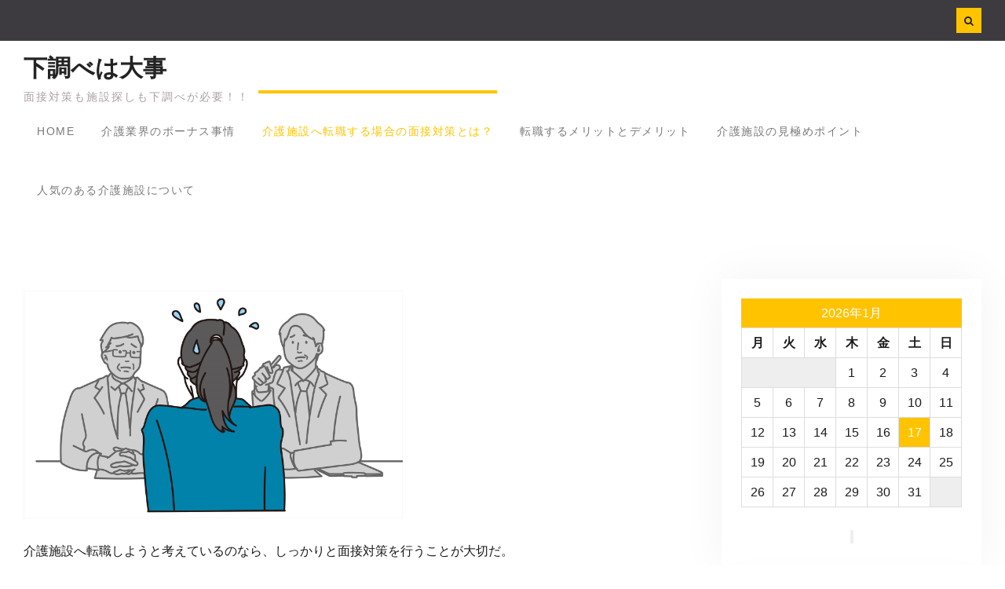

--- FILE ---
content_type: text/html; charset=UTF-8
request_url: http://www.ajacotowing.com/
body_size: 44559
content:
<!DOCTYPE html> <html dir="ltr" lang="ja" prefix="og: https://ogp.me/ns#"><head>
			<meta charset="UTF-8">
		<meta name="viewport" content="width=device-width, initial-scale=1">
		<link rel="profile" href="http://gmpg.org/xfn/11">
		<link rel="pingback" href="http://www.ajacotowing.com/xmlrpc.php">
		
<title>介護施設へ転職する場合の面接対策とは？</title>

		<!-- All in One SEO 4.5.7.3 - aioseo.com -->
		<meta name="description" content="介護施設へ転職したいのであれば、面接対策をしっかり行おう。面接に行く服装は清潔感を心がけ、なるべくスーツを着用することが大切だ。面接時は大きな声ではっきりと受け答えをし、前職の悪口は絶対に言わないようにしよう。" />
		<meta name="robots" content="max-image-preview:large" />
		<meta name="keywords" content="スーツ,転職" />
		<link rel="canonical" href="http://www.ajacotowing.com/" />
		<meta name="generator" content="All in One SEO (AIOSEO) 4.5.7.3" />
		<meta property="og:locale" content="ja_JP" />
		<meta property="og:site_name" content="下調べは大事 | 面接対策も施設探しも下調べが必要！！" />
		<meta property="og:type" content="website" />
		<meta property="og:title" content="介護施設へ転職する場合の面接対策とは？" />
		<meta property="og:description" content="介護施設へ転職したいのであれば、面接対策をしっかり行おう。面接に行く服装は清潔感を心がけ、なるべくスーツを着用することが大切だ。面接時は大きな声ではっきりと受け答えをし、前職の悪口は絶対に言わないようにしよう。" />
		<meta property="og:url" content="http://www.ajacotowing.com/" />
		<meta name="twitter:card" content="summary" />
		<meta name="twitter:title" content="介護施設へ転職する場合の面接対策とは？" />
		<meta name="twitter:description" content="介護施設へ転職したいのであれば、面接対策をしっかり行おう。面接に行く服装は清潔感を心がけ、なるべくスーツを着用することが大切だ。面接時は大きな声ではっきりと受け答えをし、前職の悪口は絶対に言わないようにしよう。" />
		<script type="application/ld+json" class="aioseo-schema">
			{"@context":"https:\/\/schema.org","@graph":[{"@type":"BreadcrumbList","@id":"http:\/\/www.ajacotowing.com\/#breadcrumblist","itemListElement":[{"@type":"ListItem","@id":"http:\/\/www.ajacotowing.com\/#listItem","position":1,"name":"\u5bb6"}]},{"@type":"Organization","@id":"http:\/\/www.ajacotowing.com\/#organization","name":"\u4e0b\u8abf\u3079\u306f\u5927\u4e8b","url":"http:\/\/www.ajacotowing.com\/"},{"@type":"WebPage","@id":"http:\/\/www.ajacotowing.com\/#webpage","url":"http:\/\/www.ajacotowing.com\/","name":"\u4ecb\u8b77\u65bd\u8a2d\u3078\u8ee2\u8077\u3059\u308b\u5834\u5408\u306e\u9762\u63a5\u5bfe\u7b56\u3068\u306f\uff1f","description":"\u4ecb\u8b77\u65bd\u8a2d\u3078\u8ee2\u8077\u3057\u305f\u3044\u306e\u3067\u3042\u308c\u3070\u3001\u9762\u63a5\u5bfe\u7b56\u3092\u3057\u3063\u304b\u308a\u884c\u304a\u3046\u3002\u9762\u63a5\u306b\u884c\u304f\u670d\u88c5\u306f\u6e05\u6f54\u611f\u3092\u5fc3\u304c\u3051\u3001\u306a\u308b\u3079\u304f\u30b9\u30fc\u30c4\u3092\u7740\u7528\u3059\u308b\u3053\u3068\u304c\u5927\u5207\u3060\u3002\u9762\u63a5\u6642\u306f\u5927\u304d\u306a\u58f0\u3067\u306f\u3063\u304d\u308a\u3068\u53d7\u3051\u7b54\u3048\u3092\u3057\u3001\u524d\u8077\u306e\u60aa\u53e3\u306f\u7d76\u5bfe\u306b\u8a00\u308f\u306a\u3044\u3088\u3046\u306b\u3057\u3088\u3046\u3002","inLanguage":"ja","isPartOf":{"@id":"http:\/\/www.ajacotowing.com\/#website"},"breadcrumb":{"@id":"http:\/\/www.ajacotowing.com\/#breadcrumblist"},"datePublished":"2019-08-15T13:18:00+09:00","dateModified":"2022-05-24T12:54:10+09:00"},{"@type":"WebSite","@id":"http:\/\/www.ajacotowing.com\/#website","url":"http:\/\/www.ajacotowing.com\/","name":"\u4e0b\u8abf\u3079\u306f\u5927\u4e8b","description":"\u9762\u63a5\u5bfe\u7b56\u3082\u65bd\u8a2d\u63a2\u3057\u3082\u4e0b\u8abf\u3079\u304c\u5fc5\u8981\uff01\uff01","inLanguage":"ja","publisher":{"@id":"http:\/\/www.ajacotowing.com\/#organization"},"potentialAction":{"@type":"SearchAction","target":{"@type":"EntryPoint","urlTemplate":"http:\/\/www.ajacotowing.com\/?s={search_term_string}"},"query-input":"required name=search_term_string"}}]}
		</script>
		<!-- All in One SEO -->

<link rel="alternate" type="application/rss+xml" title="下調べは大事 &raquo; フィード" href="http://www.ajacotowing.com/feed/" />
<link rel="alternate" type="application/rss+xml" title="下調べは大事 &raquo; コメントフィード" href="http://www.ajacotowing.com/comments/feed/" />
<link rel="alternate" title="oEmbed (JSON)" type="application/json+oembed" href="http://www.ajacotowing.com/wp-json/oembed/1.0/embed?url=http%3A%2F%2Fwww.ajacotowing.com%2F" />
<link rel="alternate" title="oEmbed (XML)" type="text/xml+oembed" href="http://www.ajacotowing.com/wp-json/oembed/1.0/embed?url=http%3A%2F%2Fwww.ajacotowing.com%2F&#038;format=xml" />
<style id='wp-img-auto-sizes-contain-inline-css' type='text/css'>
img:is([sizes=auto i],[sizes^="auto," i]){contain-intrinsic-size:3000px 1500px}
/*# sourceURL=wp-img-auto-sizes-contain-inline-css */
</style>
<style id='wp-emoji-styles-inline-css' type='text/css'>

	img.wp-smiley, img.emoji {
		display: inline !important;
		border: none !important;
		box-shadow: none !important;
		height: 1em !important;
		width: 1em !important;
		margin: 0 0.07em !important;
		vertical-align: -0.1em !important;
		background: none !important;
		padding: 0 !important;
	}
/*# sourceURL=wp-emoji-styles-inline-css */
</style>
<style id='wp-block-library-inline-css' type='text/css'>
:root{--wp-block-synced-color:#7a00df;--wp-block-synced-color--rgb:122,0,223;--wp-bound-block-color:var(--wp-block-synced-color);--wp-editor-canvas-background:#ddd;--wp-admin-theme-color:#007cba;--wp-admin-theme-color--rgb:0,124,186;--wp-admin-theme-color-darker-10:#006ba1;--wp-admin-theme-color-darker-10--rgb:0,107,160.5;--wp-admin-theme-color-darker-20:#005a87;--wp-admin-theme-color-darker-20--rgb:0,90,135;--wp-admin-border-width-focus:2px}@media (min-resolution:192dpi){:root{--wp-admin-border-width-focus:1.5px}}.wp-element-button{cursor:pointer}:root .has-very-light-gray-background-color{background-color:#eee}:root .has-very-dark-gray-background-color{background-color:#313131}:root .has-very-light-gray-color{color:#eee}:root .has-very-dark-gray-color{color:#313131}:root .has-vivid-green-cyan-to-vivid-cyan-blue-gradient-background{background:linear-gradient(135deg,#00d084,#0693e3)}:root .has-purple-crush-gradient-background{background:linear-gradient(135deg,#34e2e4,#4721fb 50%,#ab1dfe)}:root .has-hazy-dawn-gradient-background{background:linear-gradient(135deg,#faaca8,#dad0ec)}:root .has-subdued-olive-gradient-background{background:linear-gradient(135deg,#fafae1,#67a671)}:root .has-atomic-cream-gradient-background{background:linear-gradient(135deg,#fdd79a,#004a59)}:root .has-nightshade-gradient-background{background:linear-gradient(135deg,#330968,#31cdcf)}:root .has-midnight-gradient-background{background:linear-gradient(135deg,#020381,#2874fc)}:root{--wp--preset--font-size--normal:16px;--wp--preset--font-size--huge:42px}.has-regular-font-size{font-size:1em}.has-larger-font-size{font-size:2.625em}.has-normal-font-size{font-size:var(--wp--preset--font-size--normal)}.has-huge-font-size{font-size:var(--wp--preset--font-size--huge)}.has-text-align-center{text-align:center}.has-text-align-left{text-align:left}.has-text-align-right{text-align:right}.has-fit-text{white-space:nowrap!important}#end-resizable-editor-section{display:none}.aligncenter{clear:both}.items-justified-left{justify-content:flex-start}.items-justified-center{justify-content:center}.items-justified-right{justify-content:flex-end}.items-justified-space-between{justify-content:space-between}.screen-reader-text{border:0;clip-path:inset(50%);height:1px;margin:-1px;overflow:hidden;padding:0;position:absolute;width:1px;word-wrap:normal!important}.screen-reader-text:focus{background-color:#ddd;clip-path:none;color:#444;display:block;font-size:1em;height:auto;left:5px;line-height:normal;padding:15px 23px 14px;text-decoration:none;top:5px;width:auto;z-index:100000}html :where(.has-border-color){border-style:solid}html :where([style*=border-top-color]){border-top-style:solid}html :where([style*=border-right-color]){border-right-style:solid}html :where([style*=border-bottom-color]){border-bottom-style:solid}html :where([style*=border-left-color]){border-left-style:solid}html :where([style*=border-width]){border-style:solid}html :where([style*=border-top-width]){border-top-style:solid}html :where([style*=border-right-width]){border-right-style:solid}html :where([style*=border-bottom-width]){border-bottom-style:solid}html :where([style*=border-left-width]){border-left-style:solid}html :where(img[class*=wp-image-]){height:auto;max-width:100%}:where(figure){margin:0 0 1em}html :where(.is-position-sticky){--wp-admin--admin-bar--position-offset:var(--wp-admin--admin-bar--height,0px)}@media screen and (max-width:600px){html :where(.is-position-sticky){--wp-admin--admin-bar--position-offset:0px}}

/*# sourceURL=wp-block-library-inline-css */
</style><style id='wp-block-image-inline-css' type='text/css'>
.wp-block-image>a,.wp-block-image>figure>a{display:inline-block}.wp-block-image img{box-sizing:border-box;height:auto;max-width:100%;vertical-align:bottom}@media not (prefers-reduced-motion){.wp-block-image img.hide{visibility:hidden}.wp-block-image img.show{animation:show-content-image .4s}}.wp-block-image[style*=border-radius] img,.wp-block-image[style*=border-radius]>a{border-radius:inherit}.wp-block-image.has-custom-border img{box-sizing:border-box}.wp-block-image.aligncenter{text-align:center}.wp-block-image.alignfull>a,.wp-block-image.alignwide>a{width:100%}.wp-block-image.alignfull img,.wp-block-image.alignwide img{height:auto;width:100%}.wp-block-image .aligncenter,.wp-block-image .alignleft,.wp-block-image .alignright,.wp-block-image.aligncenter,.wp-block-image.alignleft,.wp-block-image.alignright{display:table}.wp-block-image .aligncenter>figcaption,.wp-block-image .alignleft>figcaption,.wp-block-image .alignright>figcaption,.wp-block-image.aligncenter>figcaption,.wp-block-image.alignleft>figcaption,.wp-block-image.alignright>figcaption{caption-side:bottom;display:table-caption}.wp-block-image .alignleft{float:left;margin:.5em 1em .5em 0}.wp-block-image .alignright{float:right;margin:.5em 0 .5em 1em}.wp-block-image .aligncenter{margin-left:auto;margin-right:auto}.wp-block-image :where(figcaption){margin-bottom:1em;margin-top:.5em}.wp-block-image.is-style-circle-mask img{border-radius:9999px}@supports ((-webkit-mask-image:none) or (mask-image:none)) or (-webkit-mask-image:none){.wp-block-image.is-style-circle-mask img{border-radius:0;-webkit-mask-image:url('data:image/svg+xml;utf8,<svg viewBox="0 0 100 100" xmlns="http://www.w3.org/2000/svg"><circle cx="50" cy="50" r="50"/></svg>');mask-image:url('data:image/svg+xml;utf8,<svg viewBox="0 0 100 100" xmlns="http://www.w3.org/2000/svg"><circle cx="50" cy="50" r="50"/></svg>');mask-mode:alpha;-webkit-mask-position:center;mask-position:center;-webkit-mask-repeat:no-repeat;mask-repeat:no-repeat;-webkit-mask-size:contain;mask-size:contain}}:root :where(.wp-block-image.is-style-rounded img,.wp-block-image .is-style-rounded img){border-radius:9999px}.wp-block-image figure{margin:0}.wp-lightbox-container{display:flex;flex-direction:column;position:relative}.wp-lightbox-container img{cursor:zoom-in}.wp-lightbox-container img:hover+button{opacity:1}.wp-lightbox-container button{align-items:center;backdrop-filter:blur(16px) saturate(180%);background-color:#5a5a5a40;border:none;border-radius:4px;cursor:zoom-in;display:flex;height:20px;justify-content:center;opacity:0;padding:0;position:absolute;right:16px;text-align:center;top:16px;width:20px;z-index:100}@media not (prefers-reduced-motion){.wp-lightbox-container button{transition:opacity .2s ease}}.wp-lightbox-container button:focus-visible{outline:3px auto #5a5a5a40;outline:3px auto -webkit-focus-ring-color;outline-offset:3px}.wp-lightbox-container button:hover{cursor:pointer;opacity:1}.wp-lightbox-container button:focus{opacity:1}.wp-lightbox-container button:focus,.wp-lightbox-container button:hover,.wp-lightbox-container button:not(:hover):not(:active):not(.has-background){background-color:#5a5a5a40;border:none}.wp-lightbox-overlay{box-sizing:border-box;cursor:zoom-out;height:100vh;left:0;overflow:hidden;position:fixed;top:0;visibility:hidden;width:100%;z-index:100000}.wp-lightbox-overlay .close-button{align-items:center;cursor:pointer;display:flex;justify-content:center;min-height:40px;min-width:40px;padding:0;position:absolute;right:calc(env(safe-area-inset-right) + 16px);top:calc(env(safe-area-inset-top) + 16px);z-index:5000000}.wp-lightbox-overlay .close-button:focus,.wp-lightbox-overlay .close-button:hover,.wp-lightbox-overlay .close-button:not(:hover):not(:active):not(.has-background){background:none;border:none}.wp-lightbox-overlay .lightbox-image-container{height:var(--wp--lightbox-container-height);left:50%;overflow:hidden;position:absolute;top:50%;transform:translate(-50%,-50%);transform-origin:top left;width:var(--wp--lightbox-container-width);z-index:9999999999}.wp-lightbox-overlay .wp-block-image{align-items:center;box-sizing:border-box;display:flex;height:100%;justify-content:center;margin:0;position:relative;transform-origin:0 0;width:100%;z-index:3000000}.wp-lightbox-overlay .wp-block-image img{height:var(--wp--lightbox-image-height);min-height:var(--wp--lightbox-image-height);min-width:var(--wp--lightbox-image-width);width:var(--wp--lightbox-image-width)}.wp-lightbox-overlay .wp-block-image figcaption{display:none}.wp-lightbox-overlay button{background:none;border:none}.wp-lightbox-overlay .scrim{background-color:#fff;height:100%;opacity:.9;position:absolute;width:100%;z-index:2000000}.wp-lightbox-overlay.active{visibility:visible}@media not (prefers-reduced-motion){.wp-lightbox-overlay.active{animation:turn-on-visibility .25s both}.wp-lightbox-overlay.active img{animation:turn-on-visibility .35s both}.wp-lightbox-overlay.show-closing-animation:not(.active){animation:turn-off-visibility .35s both}.wp-lightbox-overlay.show-closing-animation:not(.active) img{animation:turn-off-visibility .25s both}.wp-lightbox-overlay.zoom.active{animation:none;opacity:1;visibility:visible}.wp-lightbox-overlay.zoom.active .lightbox-image-container{animation:lightbox-zoom-in .4s}.wp-lightbox-overlay.zoom.active .lightbox-image-container img{animation:none}.wp-lightbox-overlay.zoom.active .scrim{animation:turn-on-visibility .4s forwards}.wp-lightbox-overlay.zoom.show-closing-animation:not(.active){animation:none}.wp-lightbox-overlay.zoom.show-closing-animation:not(.active) .lightbox-image-container{animation:lightbox-zoom-out .4s}.wp-lightbox-overlay.zoom.show-closing-animation:not(.active) .lightbox-image-container img{animation:none}.wp-lightbox-overlay.zoom.show-closing-animation:not(.active) .scrim{animation:turn-off-visibility .4s forwards}}@keyframes show-content-image{0%{visibility:hidden}99%{visibility:hidden}to{visibility:visible}}@keyframes turn-on-visibility{0%{opacity:0}to{opacity:1}}@keyframes turn-off-visibility{0%{opacity:1;visibility:visible}99%{opacity:0;visibility:visible}to{opacity:0;visibility:hidden}}@keyframes lightbox-zoom-in{0%{transform:translate(calc((-100vw + var(--wp--lightbox-scrollbar-width))/2 + var(--wp--lightbox-initial-left-position)),calc(-50vh + var(--wp--lightbox-initial-top-position))) scale(var(--wp--lightbox-scale))}to{transform:translate(-50%,-50%) scale(1)}}@keyframes lightbox-zoom-out{0%{transform:translate(-50%,-50%) scale(1);visibility:visible}99%{visibility:visible}to{transform:translate(calc((-100vw + var(--wp--lightbox-scrollbar-width))/2 + var(--wp--lightbox-initial-left-position)),calc(-50vh + var(--wp--lightbox-initial-top-position))) scale(var(--wp--lightbox-scale));visibility:hidden}}
/*# sourceURL=http://www.ajacotowing.com/wp-includes/blocks/image/style.min.css */
</style>
<style id='wp-block-image-theme-inline-css' type='text/css'>
:root :where(.wp-block-image figcaption){color:#555;font-size:13px;text-align:center}.is-dark-theme :root :where(.wp-block-image figcaption){color:#ffffffa6}.wp-block-image{margin:0 0 1em}
/*# sourceURL=http://www.ajacotowing.com/wp-includes/blocks/image/theme.min.css */
</style>
<style id='global-styles-inline-css' type='text/css'>
:root{--wp--preset--aspect-ratio--square: 1;--wp--preset--aspect-ratio--4-3: 4/3;--wp--preset--aspect-ratio--3-4: 3/4;--wp--preset--aspect-ratio--3-2: 3/2;--wp--preset--aspect-ratio--2-3: 2/3;--wp--preset--aspect-ratio--16-9: 16/9;--wp--preset--aspect-ratio--9-16: 9/16;--wp--preset--color--black: #111111;--wp--preset--color--cyan-bluish-gray: #abb8c3;--wp--preset--color--white: #ffffff;--wp--preset--color--pale-pink: #f78da7;--wp--preset--color--vivid-red: #cf2e2e;--wp--preset--color--luminous-vivid-orange: #ff6900;--wp--preset--color--luminous-vivid-amber: #fcb900;--wp--preset--color--light-green-cyan: #7bdcb5;--wp--preset--color--vivid-green-cyan: #00d084;--wp--preset--color--pale-cyan-blue: #8ed1fc;--wp--preset--color--vivid-cyan-blue: #0693e3;--wp--preset--color--vivid-purple: #9b51e0;--wp--preset--color--gray: #f4f4f4;--wp--preset--color--blue: 00aeef;--wp--preset--color--orange: #ffc300;--wp--preset--gradient--vivid-cyan-blue-to-vivid-purple: linear-gradient(135deg,rgb(6,147,227) 0%,rgb(155,81,224) 100%);--wp--preset--gradient--light-green-cyan-to-vivid-green-cyan: linear-gradient(135deg,rgb(122,220,180) 0%,rgb(0,208,130) 100%);--wp--preset--gradient--luminous-vivid-amber-to-luminous-vivid-orange: linear-gradient(135deg,rgb(252,185,0) 0%,rgb(255,105,0) 100%);--wp--preset--gradient--luminous-vivid-orange-to-vivid-red: linear-gradient(135deg,rgb(255,105,0) 0%,rgb(207,46,46) 100%);--wp--preset--gradient--very-light-gray-to-cyan-bluish-gray: linear-gradient(135deg,rgb(238,238,238) 0%,rgb(169,184,195) 100%);--wp--preset--gradient--cool-to-warm-spectrum: linear-gradient(135deg,rgb(74,234,220) 0%,rgb(151,120,209) 20%,rgb(207,42,186) 40%,rgb(238,44,130) 60%,rgb(251,105,98) 80%,rgb(254,248,76) 100%);--wp--preset--gradient--blush-light-purple: linear-gradient(135deg,rgb(255,206,236) 0%,rgb(152,150,240) 100%);--wp--preset--gradient--blush-bordeaux: linear-gradient(135deg,rgb(254,205,165) 0%,rgb(254,45,45) 50%,rgb(107,0,62) 100%);--wp--preset--gradient--luminous-dusk: linear-gradient(135deg,rgb(255,203,112) 0%,rgb(199,81,192) 50%,rgb(65,88,208) 100%);--wp--preset--gradient--pale-ocean: linear-gradient(135deg,rgb(255,245,203) 0%,rgb(182,227,212) 50%,rgb(51,167,181) 100%);--wp--preset--gradient--electric-grass: linear-gradient(135deg,rgb(202,248,128) 0%,rgb(113,206,126) 100%);--wp--preset--gradient--midnight: linear-gradient(135deg,rgb(2,3,129) 0%,rgb(40,116,252) 100%);--wp--preset--font-size--small: 14px;--wp--preset--font-size--medium: 20px;--wp--preset--font-size--large: 42px;--wp--preset--font-size--x-large: 42px;--wp--preset--font-size--normal: 18px;--wp--preset--font-size--huge: 54px;--wp--preset--spacing--20: 0.44rem;--wp--preset--spacing--30: 0.67rem;--wp--preset--spacing--40: 1rem;--wp--preset--spacing--50: 1.5rem;--wp--preset--spacing--60: 2.25rem;--wp--preset--spacing--70: 3.38rem;--wp--preset--spacing--80: 5.06rem;--wp--preset--shadow--natural: 6px 6px 9px rgba(0, 0, 0, 0.2);--wp--preset--shadow--deep: 12px 12px 50px rgba(0, 0, 0, 0.4);--wp--preset--shadow--sharp: 6px 6px 0px rgba(0, 0, 0, 0.2);--wp--preset--shadow--outlined: 6px 6px 0px -3px rgb(255, 255, 255), 6px 6px rgb(0, 0, 0);--wp--preset--shadow--crisp: 6px 6px 0px rgb(0, 0, 0);}:where(.is-layout-flex){gap: 0.5em;}:where(.is-layout-grid){gap: 0.5em;}body .is-layout-flex{display: flex;}.is-layout-flex{flex-wrap: wrap;align-items: center;}.is-layout-flex > :is(*, div){margin: 0;}body .is-layout-grid{display: grid;}.is-layout-grid > :is(*, div){margin: 0;}:where(.wp-block-columns.is-layout-flex){gap: 2em;}:where(.wp-block-columns.is-layout-grid){gap: 2em;}:where(.wp-block-post-template.is-layout-flex){gap: 1.25em;}:where(.wp-block-post-template.is-layout-grid){gap: 1.25em;}.has-black-color{color: var(--wp--preset--color--black) !important;}.has-cyan-bluish-gray-color{color: var(--wp--preset--color--cyan-bluish-gray) !important;}.has-white-color{color: var(--wp--preset--color--white) !important;}.has-pale-pink-color{color: var(--wp--preset--color--pale-pink) !important;}.has-vivid-red-color{color: var(--wp--preset--color--vivid-red) !important;}.has-luminous-vivid-orange-color{color: var(--wp--preset--color--luminous-vivid-orange) !important;}.has-luminous-vivid-amber-color{color: var(--wp--preset--color--luminous-vivid-amber) !important;}.has-light-green-cyan-color{color: var(--wp--preset--color--light-green-cyan) !important;}.has-vivid-green-cyan-color{color: var(--wp--preset--color--vivid-green-cyan) !important;}.has-pale-cyan-blue-color{color: var(--wp--preset--color--pale-cyan-blue) !important;}.has-vivid-cyan-blue-color{color: var(--wp--preset--color--vivid-cyan-blue) !important;}.has-vivid-purple-color{color: var(--wp--preset--color--vivid-purple) !important;}.has-black-background-color{background-color: var(--wp--preset--color--black) !important;}.has-cyan-bluish-gray-background-color{background-color: var(--wp--preset--color--cyan-bluish-gray) !important;}.has-white-background-color{background-color: var(--wp--preset--color--white) !important;}.has-pale-pink-background-color{background-color: var(--wp--preset--color--pale-pink) !important;}.has-vivid-red-background-color{background-color: var(--wp--preset--color--vivid-red) !important;}.has-luminous-vivid-orange-background-color{background-color: var(--wp--preset--color--luminous-vivid-orange) !important;}.has-luminous-vivid-amber-background-color{background-color: var(--wp--preset--color--luminous-vivid-amber) !important;}.has-light-green-cyan-background-color{background-color: var(--wp--preset--color--light-green-cyan) !important;}.has-vivid-green-cyan-background-color{background-color: var(--wp--preset--color--vivid-green-cyan) !important;}.has-pale-cyan-blue-background-color{background-color: var(--wp--preset--color--pale-cyan-blue) !important;}.has-vivid-cyan-blue-background-color{background-color: var(--wp--preset--color--vivid-cyan-blue) !important;}.has-vivid-purple-background-color{background-color: var(--wp--preset--color--vivid-purple) !important;}.has-black-border-color{border-color: var(--wp--preset--color--black) !important;}.has-cyan-bluish-gray-border-color{border-color: var(--wp--preset--color--cyan-bluish-gray) !important;}.has-white-border-color{border-color: var(--wp--preset--color--white) !important;}.has-pale-pink-border-color{border-color: var(--wp--preset--color--pale-pink) !important;}.has-vivid-red-border-color{border-color: var(--wp--preset--color--vivid-red) !important;}.has-luminous-vivid-orange-border-color{border-color: var(--wp--preset--color--luminous-vivid-orange) !important;}.has-luminous-vivid-amber-border-color{border-color: var(--wp--preset--color--luminous-vivid-amber) !important;}.has-light-green-cyan-border-color{border-color: var(--wp--preset--color--light-green-cyan) !important;}.has-vivid-green-cyan-border-color{border-color: var(--wp--preset--color--vivid-green-cyan) !important;}.has-pale-cyan-blue-border-color{border-color: var(--wp--preset--color--pale-cyan-blue) !important;}.has-vivid-cyan-blue-border-color{border-color: var(--wp--preset--color--vivid-cyan-blue) !important;}.has-vivid-purple-border-color{border-color: var(--wp--preset--color--vivid-purple) !important;}.has-vivid-cyan-blue-to-vivid-purple-gradient-background{background: var(--wp--preset--gradient--vivid-cyan-blue-to-vivid-purple) !important;}.has-light-green-cyan-to-vivid-green-cyan-gradient-background{background: var(--wp--preset--gradient--light-green-cyan-to-vivid-green-cyan) !important;}.has-luminous-vivid-amber-to-luminous-vivid-orange-gradient-background{background: var(--wp--preset--gradient--luminous-vivid-amber-to-luminous-vivid-orange) !important;}.has-luminous-vivid-orange-to-vivid-red-gradient-background{background: var(--wp--preset--gradient--luminous-vivid-orange-to-vivid-red) !important;}.has-very-light-gray-to-cyan-bluish-gray-gradient-background{background: var(--wp--preset--gradient--very-light-gray-to-cyan-bluish-gray) !important;}.has-cool-to-warm-spectrum-gradient-background{background: var(--wp--preset--gradient--cool-to-warm-spectrum) !important;}.has-blush-light-purple-gradient-background{background: var(--wp--preset--gradient--blush-light-purple) !important;}.has-blush-bordeaux-gradient-background{background: var(--wp--preset--gradient--blush-bordeaux) !important;}.has-luminous-dusk-gradient-background{background: var(--wp--preset--gradient--luminous-dusk) !important;}.has-pale-ocean-gradient-background{background: var(--wp--preset--gradient--pale-ocean) !important;}.has-electric-grass-gradient-background{background: var(--wp--preset--gradient--electric-grass) !important;}.has-midnight-gradient-background{background: var(--wp--preset--gradient--midnight) !important;}.has-small-font-size{font-size: var(--wp--preset--font-size--small) !important;}.has-medium-font-size{font-size: var(--wp--preset--font-size--medium) !important;}.has-large-font-size{font-size: var(--wp--preset--font-size--large) !important;}.has-x-large-font-size{font-size: var(--wp--preset--font-size--x-large) !important;}
/*# sourceURL=global-styles-inline-css */
</style>

<style id='classic-theme-styles-inline-css' type='text/css'>
/*! This file is auto-generated */
.wp-block-button__link{color:#fff;background-color:#32373c;border-radius:9999px;box-shadow:none;text-decoration:none;padding:calc(.667em + 2px) calc(1.333em + 2px);font-size:1.125em}.wp-block-file__button{background:#32373c;color:#fff;text-decoration:none}
/*# sourceURL=/wp-includes/css/classic-themes.min.css */
</style>
<link rel='stylesheet' id='font-awesome-css' href='http://www.ajacotowing.com/wp-content/themes/musical-vibe/third-party/font-awesome/css/font-awesome.min.css?ver=4.7.0' type='text/css' media='all' />
<link rel='stylesheet' id='jquery-sidr-css' href='http://www.ajacotowing.com/wp-content/themes/musical-vibe/third-party/sidr/css/jquery.sidr.dark.min.css?ver=2.2.1' type='text/css' media='all' />
<link rel='stylesheet' id='musical-vibe-style-css' href='http://www.ajacotowing.com/wp-content/themes/musical-vibe/style.css?ver=2.0' type='text/css' media='all' />
<link rel='stylesheet' id='musical-vibe-block-style-css' href='http://www.ajacotowing.com/wp-content/themes/musical-vibe/css/blocks.css?ver=20220524-35217' type='text/css' media='all' />
<script type="text/javascript" src="http://www.ajacotowing.com/wp-includes/js/jquery/jquery.min.js?ver=3.7.1" id="jquery-core-js"></script>
<script type="text/javascript" src="http://www.ajacotowing.com/wp-includes/js/jquery/jquery-migrate.min.js?ver=3.4.1" id="jquery-migrate-js"></script>
<link rel="https://api.w.org/" href="http://www.ajacotowing.com/wp-json/" /><link rel="alternate" title="JSON" type="application/json" href="http://www.ajacotowing.com/wp-json/wp/v2/pages/2" /><link rel="EditURI" type="application/rsd+xml" title="RSD" href="http://www.ajacotowing.com/xmlrpc.php?rsd" />
<meta name="generator" content="WordPress 6.9" />
<link rel='shortlink' href='http://www.ajacotowing.com/' />
</head>

<body class="home wp-singular page-template-default page page-id-2 wp-embed-responsive wp-theme-musical-vibe global-layout-right-sidebar">

	
			<div id="page" class="hfeed site">
		<a class="skip-link screen-reader-text" href="#content">Skip to content</a>		<a id="mobile-trigger" href="#mob-menu"><i class="fa fa-bars"></i></a>
		<div id="mob-menu">
			<ul><li><a href="http://www.ajacotowing.com/">Home</a></li><li class="page_item page-item-23"><a href="http://www.ajacotowing.com/bonus/">介護業界のボーナス事情</a></li>
<li class="page_item page-item-2 current_page_item"><a href="http://www.ajacotowing.com/" aria-current="page">介護施設へ転職する場合の面接対策とは？</a></li>
<li class="page_item page-item-3"><a href="http://www.ajacotowing.com/merit/">転職するメリットとデメリット</a></li>
<li class="page_item page-item-4"><a href="http://www.ajacotowing.com/relationship/">介護施設の見極めポイント</a></li>
<li class="page_item page-item-5"><a href="http://www.ajacotowing.com/special-elderly-nursing-home/">人気のある介護施設について</a></li>
</ul>		</div><!-- #mob-menu -->
		
    		<div id="tophead">
			<div class="container">

				<div id="quick-contact">
					<ul>
																							</ul>
				</div><!-- #quick-contact -->

				
				<div id="top-head-right">
											<div class="header-search-box">
							<a href="#" class="search-icon"><i class="fa fa-search"></i></a>
							<div class="search-box-wrap">
								<form role="search" method="get" class="search-form" action="http://www.ajacotowing.com/">
		<label>
			<span class="screen-reader-text">Search for:</span>
			<input type="search" class="search-field" placeholder="Search&hellip;" value="" name="s" title="Search for:" />
		</label>
		<input type="submit" class="search-submit" value="&#xf002;" /></form>							</div><!-- .search-box-wrap -->
						</div><!-- .header-search-box -->
					
									</div><!-- #top-head-right -->
			</div><!-- .container -->
		</div><!-- #tophead -->
		<header id="masthead" class="site-header" role="banner"><div class="container">				<div class="site-branding">

			
													<div id="site-identity">
																		<p class="site-title"><a href="http://www.ajacotowing.com/" rel="home">下調べは大事</a></p>
																						<p class="site-description">面接対策も施設探しも下調べが必要！！</p>
									</div><!-- #site-identity -->
				    </div><!-- .site-branding -->

    	    	
	    <div id="main-nav">
	        <nav id="site-navigation" class="main-navigation" role="navigation">
	            <div class="wrap-menu-content">
					<ul><li><a href="http://www.ajacotowing.com/">Home</a></li><li class="page_item page-item-23"><a href="http://www.ajacotowing.com/bonus/">介護業界のボーナス事情</a></li>
<li class="page_item page-item-2 current_page_item"><a href="http://www.ajacotowing.com/" aria-current="page">介護施設へ転職する場合の面接対策とは？</a></li>
<li class="page_item page-item-3"><a href="http://www.ajacotowing.com/merit/">転職するメリットとデメリット</a></li>
<li class="page_item page-item-4"><a href="http://www.ajacotowing.com/relationship/">介護施設の見極めポイント</a></li>
<li class="page_item page-item-5"><a href="http://www.ajacotowing.com/special-elderly-nursing-home/">人気のある介護施設について</a></li>
</ul>	            </div><!-- .menu-content -->
	        </nav><!-- #site-navigation -->
	    </div> <!-- #main-nav -->
	    	</div><!-- .container --></header><!-- #masthead -->
	<div id="sidebar-front-page-widget-area" class="widget-area"></div><!-- #sidebar-front-page-widget-area --><div id="content" class="site-content"><div class="container"><div class="inner-wrapper">	

	<div id="primary" class="content-area">
		<main id="main" class="site-main" role="main">

			
				
<article id="post-2" class="post-2 page type-page status-publish hentry tag-suit tag-job-change">

    	<div class="entry-content-wrapper">
		<div class="entry-content">
			
<figure class="wp-block-image size-full is-resized"><img fetchpriority="high" decoding="async" src="http://www.ajacotowing.com/wp-content/uploads/2022/05/409daf908a5a5a57714200a6d4dd2cd9.jpg" alt="" class="wp-image-20" width="483" height="290"/></figure>


<p>介護施設へ転職しようと考えているのなら、しっかりと面接対策を行うことが大切だ。<br>
まず面接に行く時は、清潔感のある服装で行こう。女性の場合は、長い髪はまとめ、メイクはナチュラルな感じを心がけよう。男性の場合は、寝ぐせなどに気をつけて、ヒゲはきれいに剃っておくことが大切だ。<br>
介護職の面接では、カジュアルな服装で行っても大丈夫なイメージがあるかもしれないが、面接官によってその考え方は色々なので注意が必要だ。どんな面接官が待っているのかわからないので、男女共に他の業界と同じように落ち着いた色合いのスーツで面接に行くのがいいだろう。<br>
面接を受ける際には、大きな声ではっきり話すことを意識することが大切だ。また、介護施設は高齢の方と接するのが仕事なので、表情は笑顔を絶やさないようにすることがポイントである。優しい表情で受け答えをすれば、面接官の印象を上げることができるだろう。<br>
質問には、的確にそして手短に答えることが大切だ。面接官が優しそうな人だとついつい気が緩んで話を脱線しがちであるが、面接官は質問に的確にこたえられるかどうかも評価しているので、質問されたことだけ答えることがポイントになる。<br>
転職の場合の面接でつい言ってしまうのが、前職の悪口である。前職がどんなに待遇の悪い施設であったとしても、絶対に悪口は言わないようにしよう。悪口を言ってしまうと、いつも愚痴や不満を言っている人と思われてしまうからだ。<br>
このような点に注意して、<span style="color: #ffcc00;"><a style="color: #ffcc00;" href="http://mensetsu-knowhow.com" target="_blank" rel="noopener">介護施設への面接に臨む</a></span>といいだろう。</p>					</div><!-- .entry-content -->
	</div><!-- .entry-content-wrapper -->

	<footer class="entry-footer">
			</footer><!-- .entry-footer -->
</article><!-- #post-## -->


				
			
		</main><!-- #main -->
	</div><!-- #primary -->

<div id="sidebar-primary" class="widget-area sidebar" role="complementary">
			<aside id="calendar-2" class="widget widget_calendar"><div id="calendar_wrap" class="calendar_wrap"><table id="wp-calendar" class="wp-calendar-table">
	<caption>2026年1月</caption>
	<thead>
	<tr>
		<th scope="col" aria-label="月曜日">月</th>
		<th scope="col" aria-label="火曜日">火</th>
		<th scope="col" aria-label="水曜日">水</th>
		<th scope="col" aria-label="木曜日">木</th>
		<th scope="col" aria-label="金曜日">金</th>
		<th scope="col" aria-label="土曜日">土</th>
		<th scope="col" aria-label="日曜日">日</th>
	</tr>
	</thead>
	<tbody>
	<tr>
		<td colspan="3" class="pad">&nbsp;</td><td>1</td><td>2</td><td>3</td><td>4</td>
	</tr>
	<tr>
		<td>5</td><td>6</td><td>7</td><td>8</td><td>9</td><td>10</td><td>11</td>
	</tr>
	<tr>
		<td>12</td><td>13</td><td>14</td><td>15</td><td>16</td><td id="today">17</td><td>18</td>
	</tr>
	<tr>
		<td>19</td><td>20</td><td>21</td><td>22</td><td>23</td><td>24</td><td>25</td>
	</tr>
	<tr>
		<td>26</td><td>27</td><td>28</td><td>29</td><td>30</td><td>31</td>
		<td class="pad" colspan="1">&nbsp;</td>
	</tr>
	</tbody>
	</table><nav aria-label="前と次の月" class="wp-calendar-nav">
		<span class="wp-calendar-nav-prev">&nbsp;</span>
		<span class="pad">&nbsp;</span>
		<span class="wp-calendar-nav-next">&nbsp;</span>
	</nav></div></aside><aside id="tag_cloud-3" class="widget widget_tag_cloud"><h2 class="widget-title">タグ</h2><div class="tagcloud"><a href="http://www.ajacotowing.com/tag/suit/" class="tag-cloud-link tag-link-2 tag-link-position-1" style="font-size: 8pt;" aria-label="スーツ (1個の項目)">スーツ</a>
<a href="http://www.ajacotowing.com/tag/day-care/" class="tag-cloud-link tag-link-9 tag-link-position-2" style="font-size: 8pt;" aria-label="デイサービス (1個の項目)">デイサービス</a>
<a href="http://www.ajacotowing.com/tag/demerit/" class="tag-cloud-link tag-link-5 tag-link-position-3" style="font-size: 8pt;" aria-label="デメリット (1個の項目)">デメリット</a>
<a href="http://www.ajacotowing.com/tag/bonus/" class="tag-cloud-link tag-link-11 tag-link-position-4" style="font-size: 8pt;" aria-label="ボーナス (1個の項目)">ボーナス</a>
<a href="http://www.ajacotowing.com/tag/merit/" class="tag-cloud-link tag-link-4 tag-link-position-5" style="font-size: 8pt;" aria-label="メリット (1個の項目)">メリット</a>
<a href="http://www.ajacotowing.com/tag/relationship/" class="tag-cloud-link tag-link-6 tag-link-position-6" style="font-size: 8pt;" aria-label="人間関係 (1個の項目)">人間関係</a>
<a href="http://www.ajacotowing.com/tag/supply/" class="tag-cloud-link tag-link-12 tag-link-position-7" style="font-size: 8pt;" aria-label="支給 (1個の項目)">支給</a>
<a href="http://www.ajacotowing.com/tag/special-elderly-nursing-home/" class="tag-cloud-link tag-link-8 tag-link-position-8" style="font-size: 8pt;" aria-label="特別養護老人ホーム (1個の項目)">特別養護老人ホーム</a>
<a href="http://www.ajacotowing.com/tag/job-change/" class="tag-cloud-link tag-link-3 tag-link-position-9" style="font-size: 8pt;" aria-label="転職 (1個の項目)">転職</a>
<a href="http://www.ajacotowing.com/tag/employment-conditions/" class="tag-cloud-link tag-link-7 tag-link-position-10" style="font-size: 8pt;" aria-label="雇用条件 (1個の項目)">雇用条件</a></div>
</aside><aside id="pages-2" class="widget widget_pages"><h2 class="widget-title">最近の記事</h2>
			<ul>
				<li class="page_item page-item-5"><a href="http://www.ajacotowing.com/special-elderly-nursing-home/">人気のある介護施設について</a></li>
<li class="page_item page-item-4"><a href="http://www.ajacotowing.com/relationship/">介護施設の見極めポイント</a></li>
<li class="page_item page-item-2 current_page_item"><a href="http://www.ajacotowing.com/" aria-current="page">介護施設へ転職する場合の面接対策とは？</a></li>
<li class="page_item page-item-23"><a href="http://www.ajacotowing.com/bonus/">介護業界のボーナス事情</a></li>
<li class="page_item page-item-3"><a href="http://www.ajacotowing.com/merit/">転職するメリットとデメリット</a></li>
			</ul>

			</aside><aside id="categories-2" class="widget widget_categories"><h2 class="widget-title">カテゴリー</h2>
			<ul>
				<li class="cat-item-none">カテゴリーなし</li>			</ul>

			</aside>	</div><!-- #sidebar-primary -->


</div><!-- .inner-wrapper --></div><!-- .container --></div><!-- #content -->
	<footer id="colophon" class="site-footer" role="contentinfo"><div class="container">    
		<div class="colophon-inner colophon-grid-2">
			<div class="colophon-column-left">
			    				    <div class="colophon-column">
				    	<div class="copyright">
				    		Copyright &copy; All rights reserved.				    	</div><!-- .copyright -->
				    </div><!-- .colophon-column -->
			    
			    
		    </div> <!-- .colophon-column-left -->
			    <div class="colophon-column-right">

			    
			    				    <div class="colophon-column">
				    	<div class="site-info">
				    		Musical Vibe by <a target="_blank" rel="designer" href="https://wenthemes.com/">WEN Themes</a>				    	</div><!-- .site-info -->
				    </div><!-- .colophon-column -->
			    			 </div> <!-- .colophon-column-right -->
		</div><!-- .colophon-inner -->

	    	</div><!-- .container --></footer><!-- #colophon -->
</div><!-- #page --><a href="#page" class="scrollup" id="btn-scrollup"><i class="fa fa-long-arrow-up" aria-hidden="true"></i>
</a>
<script type="speculationrules">
{"prefetch":[{"source":"document","where":{"and":[{"href_matches":"/*"},{"not":{"href_matches":["/wp-*.php","/wp-admin/*","/wp-content/uploads/*","/wp-content/*","/wp-content/plugins/*","/wp-content/themes/musical-vibe/*","/*\\?(.+)"]}},{"not":{"selector_matches":"a[rel~=\"nofollow\"]"}},{"not":{"selector_matches":".no-prefetch, .no-prefetch a"}}]},"eagerness":"conservative"}]}
</script>
<script type="text/javascript" src="http://www.ajacotowing.com/wp-content/themes/musical-vibe/js/skip-link-focus-fix.min.js?ver=20130115" id="musical-vibe-skip-link-focus-fix-js"></script>
<script type="text/javascript" src="http://www.ajacotowing.com/wp-content/themes/musical-vibe/third-party/cycle2/js/jquery.cycle2.min.js?ver=2.1.6" id="jquery-cycle2-js"></script>
<script type="text/javascript" src="http://www.ajacotowing.com/wp-content/themes/musical-vibe/third-party/sidr/js/jquery.sidr.min.js?ver=2.2.1" id="jquery-sidr-js"></script>
<script type="text/javascript" id="musical-vibe-custom-js-extra">
/* <![CDATA[ */
var Musical_Vibe_Custom_Options = {"go_to_top_status":"1"};
//# sourceURL=musical-vibe-custom-js-extra
/* ]]> */
</script>
<script type="text/javascript" src="http://www.ajacotowing.com/wp-content/themes/musical-vibe/js/custom.min.js?ver=1.0.0" id="musical-vibe-custom-js"></script>
<script id="wp-emoji-settings" type="application/json">
{"baseUrl":"https://s.w.org/images/core/emoji/17.0.2/72x72/","ext":".png","svgUrl":"https://s.w.org/images/core/emoji/17.0.2/svg/","svgExt":".svg","source":{"concatemoji":"http://www.ajacotowing.com/wp-includes/js/wp-emoji-release.min.js?ver=6.9"}}
</script>
<script type="module">
/* <![CDATA[ */
/*! This file is auto-generated */
const a=JSON.parse(document.getElementById("wp-emoji-settings").textContent),o=(window._wpemojiSettings=a,"wpEmojiSettingsSupports"),s=["flag","emoji"];function i(e){try{var t={supportTests:e,timestamp:(new Date).valueOf()};sessionStorage.setItem(o,JSON.stringify(t))}catch(e){}}function c(e,t,n){e.clearRect(0,0,e.canvas.width,e.canvas.height),e.fillText(t,0,0);t=new Uint32Array(e.getImageData(0,0,e.canvas.width,e.canvas.height).data);e.clearRect(0,0,e.canvas.width,e.canvas.height),e.fillText(n,0,0);const a=new Uint32Array(e.getImageData(0,0,e.canvas.width,e.canvas.height).data);return t.every((e,t)=>e===a[t])}function p(e,t){e.clearRect(0,0,e.canvas.width,e.canvas.height),e.fillText(t,0,0);var n=e.getImageData(16,16,1,1);for(let e=0;e<n.data.length;e++)if(0!==n.data[e])return!1;return!0}function u(e,t,n,a){switch(t){case"flag":return n(e,"\ud83c\udff3\ufe0f\u200d\u26a7\ufe0f","\ud83c\udff3\ufe0f\u200b\u26a7\ufe0f")?!1:!n(e,"\ud83c\udde8\ud83c\uddf6","\ud83c\udde8\u200b\ud83c\uddf6")&&!n(e,"\ud83c\udff4\udb40\udc67\udb40\udc62\udb40\udc65\udb40\udc6e\udb40\udc67\udb40\udc7f","\ud83c\udff4\u200b\udb40\udc67\u200b\udb40\udc62\u200b\udb40\udc65\u200b\udb40\udc6e\u200b\udb40\udc67\u200b\udb40\udc7f");case"emoji":return!a(e,"\ud83e\u1fac8")}return!1}function f(e,t,n,a){let r;const o=(r="undefined"!=typeof WorkerGlobalScope&&self instanceof WorkerGlobalScope?new OffscreenCanvas(300,150):document.createElement("canvas")).getContext("2d",{willReadFrequently:!0}),s=(o.textBaseline="top",o.font="600 32px Arial",{});return e.forEach(e=>{s[e]=t(o,e,n,a)}),s}function r(e){var t=document.createElement("script");t.src=e,t.defer=!0,document.head.appendChild(t)}a.supports={everything:!0,everythingExceptFlag:!0},new Promise(t=>{let n=function(){try{var e=JSON.parse(sessionStorage.getItem(o));if("object"==typeof e&&"number"==typeof e.timestamp&&(new Date).valueOf()<e.timestamp+604800&&"object"==typeof e.supportTests)return e.supportTests}catch(e){}return null}();if(!n){if("undefined"!=typeof Worker&&"undefined"!=typeof OffscreenCanvas&&"undefined"!=typeof URL&&URL.createObjectURL&&"undefined"!=typeof Blob)try{var e="postMessage("+f.toString()+"("+[JSON.stringify(s),u.toString(),c.toString(),p.toString()].join(",")+"));",a=new Blob([e],{type:"text/javascript"});const r=new Worker(URL.createObjectURL(a),{name:"wpTestEmojiSupports"});return void(r.onmessage=e=>{i(n=e.data),r.terminate(),t(n)})}catch(e){}i(n=f(s,u,c,p))}t(n)}).then(e=>{for(const n in e)a.supports[n]=e[n],a.supports.everything=a.supports.everything&&a.supports[n],"flag"!==n&&(a.supports.everythingExceptFlag=a.supports.everythingExceptFlag&&a.supports[n]);var t;a.supports.everythingExceptFlag=a.supports.everythingExceptFlag&&!a.supports.flag,a.supports.everything||((t=a.source||{}).concatemoji?r(t.concatemoji):t.wpemoji&&t.twemoji&&(r(t.twemoji),r(t.wpemoji)))});
//# sourceURL=http://www.ajacotowing.com/wp-includes/js/wp-emoji-loader.min.js
/* ]]> */
</script>
</body>
</html>


--- FILE ---
content_type: text/javascript
request_url: http://www.ajacotowing.com/wp-content/themes/musical-vibe/js/custom.min.js?ver=1.0.0
body_size: 893
content:
!function($){$(document).ready(function($){if($(".search-icon").length>0&&$(".search-icon").on( 'click',function(e){e.preventDefault(),$(".search-box-wrap").slideToggle()}),$("#mobile-trigger").sidr({timing:"ease-in-out",speed:500,source:"#mob-menu",name:"sidr-main"}),$("body").hasClass("enabled-sticky-primary-menu")&&$(window).on( 'scroll',function(){$(window).scrollTop()>$("#main-nav,.site-header").offset().top&&!$("#main-nav,.site-header").hasClass("fixed")?$("#main-nav,.site-header").addClass("fixed"):0===$(window).scrollTop()&&$("#main-nav,.site-header").removeClass("fixed")}),1===parseInt(Musical_Vibe_Custom_Options.go_to_top_status,10)){var $scroll_obj=$("#btn-scrollup");$(window).on( 'scroll',function(){$(this).scrollTop()>100?$scroll_obj.fadeIn():$scroll_obj.fadeOut()}),$scroll_obj.on( 'click',function(){return $("html, body").animate({scrollTop:0},600),!1})}})}(jQuery);
